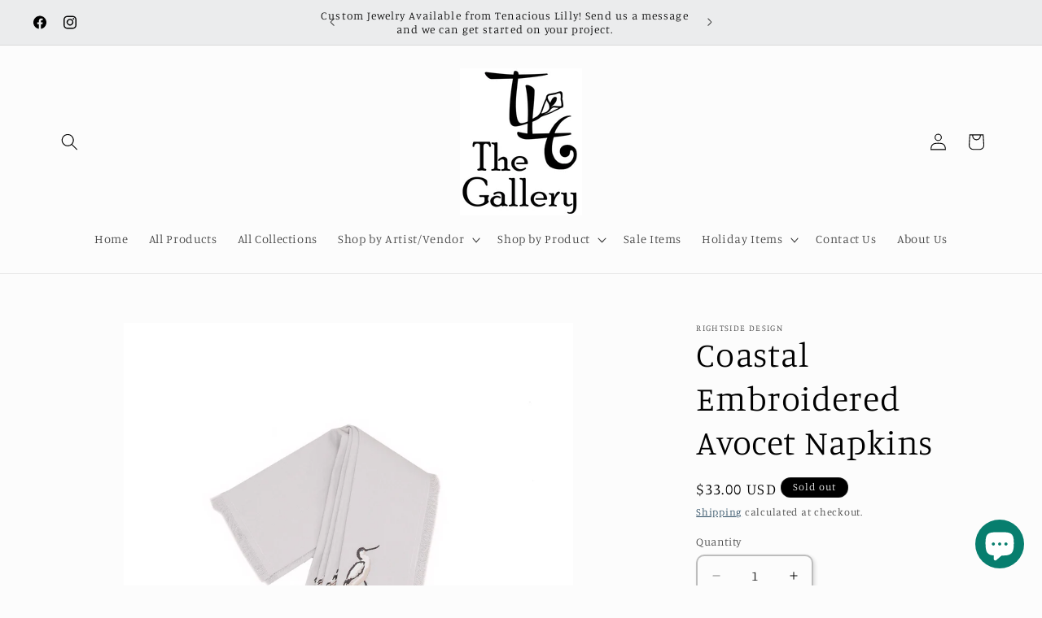

--- FILE ---
content_type: text/plain; charset=UTF-8
request_url: https://tl6-the-gallery-7356.recurpay.com/api/storefront/v2/script-tag.js?shop=tl6-the-gallery-7356.myshopify.com
body_size: 302
content:
if (typeof window.Shopify !== 'undefined' && typeof window.Shopify.Checkout !== 'undefined') {
    var checkout = window.Shopify.Checkout;
    if (typeof checkout.hasSellingPlan !== 'undefined' && checkout.hasSellingPlan === true) {
        var subscriptionBoxHtml = '' +
            '<h2>Manage Subscription</h2>' +
            '<div style="margin-top: 0.5714285714em;">' +
            '<p class="os-step__description">You can view, edit or cancel your subscriptions by logging into your account.</p>' +
            '</div>' +
            '<a class="btn btn--subdued btn--size-small os-step__info" href="/account" target="_blank">Manage your subscription</a>';
        checkout.OrderStatus.addContentBox(subscriptionBoxHtml);
    }

    if (typeof window.recurpay == 'undefined') {
        window.recurpay = {};
        recurpay.checkout = "recurpay"
    }
}
